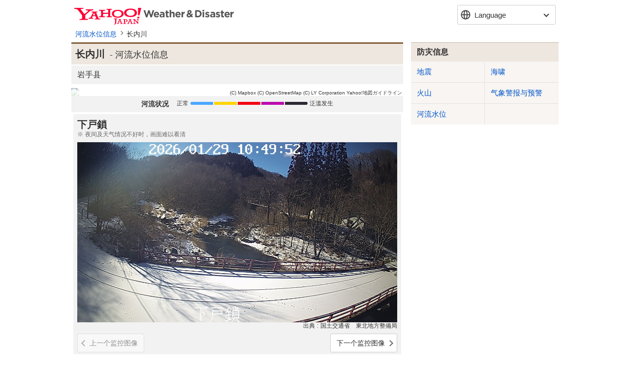

--- FILE ---
content_type: text/html
request_url: https://emergency-weather.yahoo.co.jp/weather/zh-CN/river/0300050007/
body_size: 6207
content:
<!DOCTYPE html>
<html lang="zh-CN">
<head>
    <meta charset="utf-8">
    
    <title>
        长内川- 河流水位信息 - Yahoo! Weather &amp; Disaster
    </title>
    
        
    

        
        <meta http-equiv="Content-Language" content="zh-CN">
        <meta name="viewport" content="width=device-width,initial-scale=1.0,maximum-scale=1.0,minimum-scale=1.0,user-scalable=no">
        <meta name="format-detection" content="telephone=no">
        <meta http-equiv="Content-Type" content="text/html; charset=utf-8">
        <meta http-equiv="Content-Style-Type" content="text/css">
        <meta http-equiv="Content-Script-Type" content="text/javascript">

        <meta property="og:type" content=“article>
        <meta property="og:image" content="https://s.yimg.jp/images/weather/social/emg_ogp.png">
        <meta property="og:site_name" content="Yahoo!天気・災害">
        <meta name="twitter:site" content="@Yahoo_weather">
        <meta property="fb:app_id" content="1508381029430745">
        <meta property="article:publisher" content="https://www.facebook.com/yahooweatherjp/">
    
        
        <link rel="stylesheet" href="https://s.yimg.jp/images/emg/meteo/css/meteo-2.2.0.css" media="all">
        <link rel="apple-touch-icon" href="https://s.yimg.jp/images/ipn/wcb/weather129.png">
        <link rel="shortcut icon" href="https://s.yimg.jp/c/icon/s/bsc/2.0/favicon.ico" type="image/vnd.microsoft.icon" />
        <link rel="icon" href="https://s.yimg.jp/c/icon/s/bsc/2.0/favicon.ico" type="image/vnd.microsoft.icon" />
    
        
        <script src="https://s.yimg.jp/l/jquery/3.7.0/jquery.min.js" type="text/javascript" charset="UTF-8"></script>
        <script src="https://s.yimg.jp/images/weather/js/meteo/yjw_meteo-2_1_2.js" type="text/javascript" charset="UTF-8"></script>
    
    
    <meta name="description" content="以地图和图表方式提供长内川（おさないがわ）的危险度和水位信息。通知国土交通省和气象厅、自治体发布的各观测所的水位和洪水预报的发布情况。">
    <meta name="keywords" content="长内川,观测所,河,河流,水位,泛滥,洪水预报,洪水">
    <link rel="canonical" href="https://emergency-weather.yahoo.co.jp/weather/zh-CN/river/0300050007/">
    
</head>
<body>



<div id="wrapper" class="river">

    
    <header id="yjMusthead" >
        <div class="yjMusthead_logo">
            <h1 title="Yahoo! Weather &amp; Disaster">
                <a href="https://weather.yahoo.co.jp/weather/">Yahoo! Weather &amp; Disaster</a>
            </h1>
        </div>

        <div class="langSelect hide">
            <p>Language</p>
            <ul>
                
                <li><a href="/weather/ja/river/0300050007/" hreflang="ja">日本語</a></li>

                
                <li><a href="/weather/en/river/0300050007/" hreflang="en">English</a></li>

                
                <li><a href="/weather/zh-TW/river/0300050007/" hreflang="zh-TW">繁体中文</a></li>

                <li><strong>簡体中文</strong></li>
                

                
                <li><a href="/weather/ko/river/0300050007/" hreflang="ko">한국어</a></li>
            </ul>
        </div>

    </header>

    <div class="provider">
        <p>Provided by Yahoo! JAPAN</p>
    </div>


    
    
    

    
    <nav id="breadcrumbs">
    <ol>
        <li><a href="/weather/zh-CN/river/">河流水位信息</a></li>
        <li>长内川</li>
    </ol>
</nav>

    <!-- noscript -->
    <noscript>
        <p class="error js">For full functionality of this site it is necessary to enable JavaScript.</p>
    </noscript>
    <!-- /noscript -->

    <div id="contents">
        
        <section id="main">
            
    <div class="river-detail">

        
        <div class="header large">
            <h1 class="title">
                <span class="nameRuby">おさないがわ</span>
                <span class="riverName">长内川</span>
                <span class="waterLevel">- 河流水位信息</span>
            </h1>
        </div>
        

        
        <div class="prefecture header middle gray">
            <h2>
                <ul class="prefecture-list">
                    <li>岩手县</li>
                </ul>
            </h2>
        </div>
        

        
        

        
        <div class="image">
            
            
                <a href="https://typhoon.yahoo.co.jp/weather/river/0300050007/">
                    <img src="https://api.mapbox.com/styles/v1/yahoojapan/ck3pijduy0lzd1cnsblbvqs96/static/141.74130125,40.115232225,10,0,0/640x480@2x?addlayer=%7B%22id%22%3A%22meteo-mbx-river%22%2C%22type%22%3A%22line%22%2C%22layout%22%3A%7B%22line-cap%22%3A%22round%22%7D%2C%22source%22%3A%7B%22type%22%3A%22vector%22%2C%22url%22%3A%22mapbox%3A%2F%2Fyahoojapan.v2_river_2601291110%22%7D%2C%22source-layer%22%3A%22river%22%2C%22paint%22%3A%7B%22line-color%22%3A%5B%22case%22%2C%5B%22%3D%3D%22%2C%5B%22get%22%2C%22a_lv%22%5D%2C%222%22%5D%2C%22%23EAC103%22%2C%5B%22%3D%3D%22%2C%5B%22get%22%2C%22a_lv%22%5D%2C%223%22%5D%2C%22%23F3493C%22%2C%5B%22%3D%3D%22%2C%5B%22get%22%2C%22a_lv%22%5D%2C%224%22%5D%2C%22%23E412D3%22%2C%5B%22%3D%3D%22%2C%5B%22get%22%2C%22a_lv%22%5D%2C%225%22%5D%2C%22%23161515%22%2C%22%234CA6FF%22%5D%2C%22line-width%22%3A7%2C%22line-opacity%22%3A1%7D%2C%22filter%22%3A%5B%22all%22%2C%5B%22%3D%3D%22%2C%5B%22get%22%2C%22r_id%22%5D%2C%220300050007%22%5D%5D%7D&amp;logo=false&amp;access_token=pk.eyJ1IjoieWFob29qYXBhbiIsImEiOiJjbWFxM3pndWYwNWdkMm1xcnRxYzFpOXYxIn0.7ddS2YoI9PGgPTOIJDAuBQ&amp;attribution=false&amp;language=zh-Hans">
                </a>
                <span class="mapboxgl-ctrl-attrib-inner staticimg">
                    <a href="https://www.mapbox.com/about/maps/" target="_blank">(C) Mapbox</a>
                    <a href="https://www.openstreetmap.org/about/" target="_blank">(C) OpenStreetMap</a>
                    <a href="https://map.yahoo.co.jp/promo/app/license/attribution.html" target="_blank">(C) LY Corporation</a>
                    <a href="https://map.yahoo.co.jp/promo/map_guideline.html" target="_blank">Yahoo!地図ガイドライン</a>
                </span>
            
        </div>
        

        <div class="legend">
            <dl class="legend-river">
                <dt class="title">河流状况</dt>
                <dd class="legend-river-kind">
                    <ul>
                        <li class="prepare">正常</li>
                        <li class="advisory"></li>
                        <li class="caution"></li>
                        <li class="warning"></li>
                        <li class="emergency">泛滥发生</li>
                    </ul>
                </dd>
            </dl>
        </div>

        
        
        

        
        <div id="liveCamera">
            <dl class="livecamera" style="display:none;">
                <dt class="livecamera-place"></dt>
                <dd class="livecamera-notice">夜间及天气情况不好时，画面难以看清</dd>
                <dd class="livecamera-image">
                    <img class="livecamera-image-src" src="" style="display: none;">
                    <p class="notfound livecamera-image-notfound" style="display: none;">現在ライブカメラ画像はありません</p>
                </dd>
                <dd class="livecamera-source">
                    <dl>
                        <dt class="livecamera-source-title"></dt>
                        <dd class="livecamera-source-note"></dd>
                    </dl>
                </dd>
                <dd class="livecamera-control">
                    <a href="javascript:void(0);" id="liveCameraPrev" class="back disabled">上一个监控图像</a>
                    <a href="javascript:void(0);" id="liveCameraNext" class="next">下一个监控图像</a>
                </dd>
            </dl>
        </div>
        

        <dl id="waterLevelStationList" class="waterLevelStation">
            <dt class="header middle">
                <h2 class="title"><span class="waterLevel">各观测所的水位</span><span class="riverName">长内川</span></h2>
            </dt>

            
            <dd class="waterLevelStation-graph">
                <dl class="waterLevelStation-graph-error">
                    <dt id="graphObsrvtnName" class="error-place">観測所名</dt>
                    <dd class="error-message">現在この観測所の情報はありません。</dd>
                </dl>

                <div id="riverGraphArea" class="waterLevelStation-graph-image">
                </div>
                <div id="graphArea" class="waterLevelStation-graph-controll interval">
                    <div class="btn-wrapper">
                        <a id="per_10" class="interval-10">每10分钟</a>
                        <a id="per_60" class="interval-60 current">每1小时</a>
                    </div>
                </div>
                <div class="waterLevelStation-graph-controll station-place">
                    <a id="graphPrev" class="back">上游的观测所</a>
                    <a id="graphNext" class="next">下游的观测所</a>
                </div>
            </dd>
            

            
            <dd class="datetime">2026年1月29日 10点50分 更新</dd>
            <dd class="waterLevelStation-list-wrapper">
                <ul class="waterLevelStation-list">
                    <li class="upstream"><span>上游</span></li>

                    
                        <li class="waterLevelStation-list-item">
                            <dl class="waterLevelStation-info nocriteria unchange" >
                                <dt class="name"><span>下戸鎖</span></dt>
                                <dd class="condition">
                                    <a href="javascript:void(0);" data-obsrvtn-code="0076900400019">
                                        <ul class="condition-list">
                                            <li class="trend">无变化</li>
                                            
                                        </ul>
                                    </a>
                                </dd>
                            </dl>
                        </li>
                    
                        <li class="waterLevelStation-list-item">
                            <dl class="waterLevelStation-info prepare unchange" >
                                <dt class="name"><span>長内橋</span></dt>
                                <dd class="condition">
                                    <a href="javascript:void(0);" data-obsrvtn-code="0076900400018">
                                        <ul class="condition-list">
                                            <li class="trend">无变化</li>
                                            <li class="kind">正常</li>
                                        </ul>
                                    </a>
                                </dd>
                            </dl>
                        </li>
                    

                    <li class="downstream"><span>下游</span></li>
                </ul>
            </dd>
        </dl><!--/.waterLevelStation-->

        
        <dl class="explanation">
            <dt class="title">标准水位</dt>
            <dd class="explanation-level">

                <div class="explanation-level-image">
                    <span class="high"><span>高</span></span>
                    <span class="arrow-top"></span>
                    <span class="danger"><span>危险程度</span></span>
                    <span class="arrow-bottom"></span>
                    <span class="low"><span>低</span></span>
                </div>

                <dl class="explanation-level-detail">
                    <dt class="level warning">泛滥危险水位</dt>
                    <dd>
                        <p class="status">随时都有可能发生泛滥</p>
                        <p class="message">确保人身安全</p>
                    </dd>
                    <dt class="level caution">避难判断水位</dt>
                    <dd>
                        <p class="status">有在一定时间后发生泛滥的危险性</p>
                        <p class="message">确认避难信息</p>
                    </dd>
                    <dt class="level advisory">泛滥注意水位</dt>
                    <dd>
                        <p class="status">预计河流的水位会上升</p>
                        <p class="message">注意最新信息</p>
                    </dd>
                    <dt class="level standby">防水等候水位</dt>
                    <dd>
                        <p class="status">水防队进行活动准备的标准</p>
                        <p class="message">确认避难行动</p>
                    </dd>
                    <dt class="level prepare">正常</dt>
                    <dd>
                        <p class="status">正常水位</p>
                    </dd>
                </dl>
            </dd>
            <dd class="explanation-other">
                <dl class="explanation-other-detail">
                    <dt class="level nocriteria">无标准</dt>
                    <dd>
                        <p class="status">未设定标准水位的观测所</p>
                    </dd>
                    <dt class="level missing">漏测</dt>
                    <dd>
                        <p class="status">未正常观测的状态</p>
                    </dd>
                </dl>
            </dd>
        </dl>
        

        <div class="morelink">
            <a href="https://typhoon.yahoo.co.jp/weather/river/0300050007/">通过详细地图进行确认</a>
        </div>

        <dl class="source">
            <dt class="title">关于登载信息</dt>
            <dd class="comment">登载国土交通省、气象厅、自治体发布的信息。</dd>
            <dd class="link"><a href="https://www.mlit.go.jp/">国土交通省（外部站点）</a></dd>
            <dd class="link"><a href="https://www.jma.go.jp/">气象厅（外部站点）</a></dd>
        </dl>

    </div>

        </section>
        <!--/#main-->

        
        <section id="sub">
            
    
    
    
    <aside class="otherContents navigation">
            <div class="header middle otherContents-title">
                <h1>防灾信息</h1>
            </div>
            <ul class="otherContents-list">
                <li class="otherContents-list-item"><a href="/weather/zh-CN/earthquake/">地震</a></li>
                <li class="otherContents-list-item"><a href="/weather/zh-CN/tsunami/">海啸</a></li>
                <li class="otherContents-list-item"><a href="/weather/zh-CN/volcano/">火山</a></li>
                <li class="otherContents-list-item"><a href="/weather/zh-CN/warn/">气象警报与预警</a></li>
                <li class="otherContents-list-item"><a href="/weather/zh-CN/river/">河流水位</a></li>
            </ul>
        </aside>
    
           
            <aside class="otherContents relatedLinks">
                <div class="header middle otherContents-title">
                    <h1>関連リンク</h1>
                </div>
                <ul class="otherContents-list">
                    <li class="otherContents-list-item">
                        <a class="relatedLinks-link" href="https://emg.yahoo.co.jp/notebook/contents/disaster/riverflood.html">
                            <dl class="relatedLinks-list">
                                <dt class="relatedLinks-title">河川洪水に備える</dt>
                                <dd class="relatedLinks-text">河川洪水・氾濫発生時に避難する際の注意点などを掲載</dd>
                            </dl>
                        </a>
                    </li>
                    <li class="otherContents-list-item">
                        <a class="relatedLinks-link" href="https://emg.yahoo.co.jp/notebook/hazardmap/">
                            <dl class="relatedLinks-list">
                                <dt class="relatedLinks-title">ハザードマップ</dt>
                                <dd class="relatedLinks-text">身の回りの災害リスクを確認</dd>
                            </dl>
                        </a>
                    </li>
                    <li class="otherContents-list-item">
                        <a class="relatedLinks-link" href="https://transit.yahoo.co.jp/traininfo/top">
                            <dl class="relatedLinks-list">
                                <dt class="relatedLinks-title">運行情報</dt>
                                <dd class="relatedLinks-text">日本全国で現在発生している鉄道運行情報や主要空港のフライト情報</dd>
                            </dl>
                        </a>
                    </li>
                    <li class="otherContents-list-item">
                        <a class="relatedLinks-link" href="https://roadway.yahoo.co.jp/">
                            <dl class="relatedLinks-list">
                                <dt class="relatedLinks-title">道路交通情報</dt>
                                <dd class="relatedLinks-text">全国の高速道路の渋滞情報や通行止め・事故などの道路交通情報</dd>
                            </dl>
                        </a>
                    </li>
                </ul>
            </aside>
        
        
    <aside class="otherContents safetyConfirmation">
            <div class="header middle otherContents-title">
                <h1><span class="safetyConfirmation-title">安否確認サービス</span><span class="safetyConfirmation-subTitle">（外部サービス）</span></h1>
            </div>
            <ul class="otherContents-list">
                <li class="otherContents-list-item web171">
                    <dl class="safetyConfirmation-list">
                        <dt class="safetyConfirmation-title">災害用伝言板（web171）</dt>
                        <dd class="safetyConfirmation-text">インターネット上で安否情報を登録・確認できます。</dd>
                        <dd class="safetyConfirmation-button"><a class="linkButton" href="https://www.web171.jp/" target="_blank">災害用伝言板（web171）</a></dd>
                    </dl>
                </li>
                <li class="otherContents-list-item tel171">
                    <dl class="safetyConfirmation-list">
                        <dt class="safetyConfirmation-title">災害用伝言ダイヤル（171）</dt>
                        <dd class="safetyConfirmation-text">電話で安否情報を登録・確認できます。</dd>
                        <dd class="safetyConfirmation-button"><a class="telButton" href="tel:171">171に発信</a></dd>
                        <dd class="safetyConfirmation-link"><a href="https://emg.yahoo.co.jp/notebook/contact/howto171.html" target="_blank">利用手順を確認する</a></dd>
                    </dl>
                </li>
                <li class="otherContents-list-item google">
                    <dl class="safetyConfirmation-list">
                        <dt class="safetyConfirmation-title">Googleパーソンファインダー</dt>
                        <dd class="safetyConfirmation-text">名前や携帯電話番号をもとに安否情報を登録、確認ができます。</dd>
                        <dd class="safetyConfirmation-link"><a href="https://www.google.org/personfinder/japan" target="_blank">Googleパーソンファインダー</a></dd>
                    </dl>
                </li>
            </ul>
        </aside>

        </section>
        <!--/#sub-->
    </div>
    <!--/#contents-->

    
    
    
        <footer id="footer">
    <ul class="sp footerLinkTop">
        <li class="weather"><a href="https://weather.yahoo.co.jp/weather/">主页</a></li>
        <li class="yj"><a href="https://m.yahoo.co.jp/">Yahoo! JAPAN</a></li>
    </ul>

    <address class="pc footerLinkBottom">
        <a class="privacy" href="https://www.lycorp.co.jp/en/company/privacypolicy/">LY Corporation Privacy Policy</a> -
        <a class="privacy" href="https://privacy.lycorp.co.jp/en/">LY Corporation Privacy Center</a> -
        <a class="terms" href="https://www.lycorp.co.jp/en/company/terms/">Terms</a> -
        <a class="input" href="https://support.yahoo-net.jp/voc/s/weather">Feedback</a> -
        <a class="help" href="https://support.yahoo-net.jp/PccWeather/s/">Help/Contact</a>
    </address>

    <address class="sp footerLinkBottom">
        <a class="privacy" href="https://www.lycorp.co.jp/en/company/privacypolicy/">LY Corporation Privacy Policy</a> -
        <a class="privacy" href="https://privacy.lycorp.co.jp/en/">LY Corporation Privacy Center</a> -
        
        <a class="terms" href="https://www.lycorp.co.jp/en/company/terms/">Terms</a> -
        <a class="help" href="https://support.yahoo-net.jp/SccWeather/s/">Help</a>
    </address>

    
    <ul class="pc copyright">
        
            <li><small>Copyright (C) 2026 Asia Air Survey Co.,Ltd. All Rights Reserved.</small></li>
        
        <li><small>&copy; LY Corporation</small></li>
    </ul>
    <ul class="sp copyright">
        
            <li><small>(C)Asia Air Survey</small></li>
        
        <li><small>&copy; LY Corporation</small></li>
    </ul>
</footer>
    
</div>
<!--/#wrapper-->



    <script src="https://s.yimg.jp/images/weather/js/common/d3-5_16_0.min.js" type="text/javascript" charset="UTF-8"></script>
    <script src="https://s.yimg.jp/images/weather/js/river/yjw_river_observation_graph-1_0_2.js" type="text/javascript" charset="UTF-8"></script>
    <script src="https://s.yimg.jp/images/weather/js/meteo/yjw_meteo_river_detail-1_1_1.js" type="text/javascript" charset="UTF-8"></script>
    <script>
        /*<![CDATA[*/
        $(function(){
            
            
            const domains = ["https:\/\/weather-data.east.edge.storage-yahoo.jp\/","https:\/\/weather-data.west.edge.storage-yahoo.jp\/"];
            if (domains) {
                YAHOO.JP.yw.river.graph.domain = domains.map(domain => domain + 'observation/{obsCd}.json');
            }

            var detail = YAHOO.JP.yw.meteo.river.detail;

            var splitFloodRiverList = {"allWarningRiverList":[],"emergencyRiverList":[],"warningRiverList":[],"cautionRiverList":[],"advisoryRiverList":[],"advisoryExpandRiverList":[]};
            var splitObsList = {"allObsList":[],"warningObsList":[],"cautionObsList":[],"advisoryObsList":[],"advisoryExpandObsList":[]};

            splitFloodRiverList = splitFloodRiverList.allWarningRiverList.map(function (floodRiver) {
                return [
                    floodRiver.riverCode,
                    floodRiver.riverName,
                    String(floodRiver.warningLevel),
                    floodRiver.lastUpdateTime,
                    "",
                    "river"
                ]
            });

            splitObsList = splitObsList.allObsList.map(function (floodObs) {
                return [
                    floodObs.riverCode,
                    floodObs.riverName,
                    String(floodObs.warningLevel),
                    floodObs.lastUpdateTime,
                    "",
                    "obs"
                ]
            });

            detail.setWarningRiver(splitFloodRiverList.concat(splitObsList));

            detail.liveCameraList = [{"cameraCode":"1000012502","cameraName":"\u4E0B\u6238\u9396","displayOrder":20836,"imageLastUpdateTime":null,"imageWizardUrl":"https:\/\/weather-pctr.c.yimg.jp\/t\/weather-img\/livecamera\/1000012502.jpg?exp=300","source":"\u56FD\u571F\u4EA4\u901A\u7701\u3000\u6771\u5317\u5730\u65B9\u6574\u5099\u5C40","sourceUrl":""},{"cameraCode":"1000012501","cameraName":"\u9577\u5185","displayOrder":3424,"imageLastUpdateTime":null,"imageWizardUrl":"https:\/\/weather-pctr.c.yimg.jp\/t\/weather-img\/livecamera\/1000012501.jpg?exp=300","source":"\u56FD\u571F\u4EA4\u901A\u7701\u3000\u6771\u5317\u5730\u65B9\u6574\u5099\u5C40","sourceUrl":""}];
            detail.selectedCameraCd = null;
            detail.obsWaterLevelList = [{"obsrvtnCode":"0076900400019","obsrvtnTime":"2026-01-29T10:50:00Z","trend":2,"itemCode":"10","unitName":"m","waterValue":"2.29","waterLevel":0,"obsTrend":{"name":"river.waterLevelStation.trend.unchange","cssClass":"unchange"},"obsKind":{"name":"","cssClass":"nocriteria"},"contentsCode":"","stageGnl":"","stageWarn":"","stageSpcl":"","stageDng":"","stageDsgn":"","obsrvtnName":"\u4E0B\u6238\u9396","stationCode":"","obsrvtnLat":"40.09139","obsrvtnLon":"141.70334","obsrvtnScale":"13","obsrvtnLatOrg":"40.09139","obsrvtnLonOrg":"141.70334","distance":20836,"stageCount":0},{"obsrvtnCode":"0076900400018","obsrvtnTime":"2026-01-29T10:50:00Z","trend":2,"itemCode":"10","unitName":"m","waterValue":"0.11","waterLevel":0,"obsTrend":{"name":"river.waterLevelStation.trend.unchange","cssClass":"unchange"},"obsKind":{"name":"river.waterLevelStation.trend.prepare","cssClass":"prepare"},"contentsCode":"","stageGnl":"2.9","stageWarn":"3.5","stageSpcl":"3.6","stageDng":"4","stageDsgn":"","obsrvtnName":"\u9577\u5185\u6A4B","stationCode":"","obsrvtnLat":"40.18778","obsrvtnLon":"141.77112","obsrvtnScale":"13","obsrvtnLatOrg":"40.18778","obsrvtnLonOrg":"141.77112","distance":3020,"stageCount":4}];
            detail.obsWaterLevelListBeforeSort = [{"obsrvtnCode":"0076900400019","obsrvtnTime":"2026-01-29T10:50:00Z","trend":2,"itemCode":"10","unitName":"m","waterValue":"2.29","waterLevel":0,"obsTrend":{"name":"river.waterLevelStation.trend.unchange","cssClass":"unchange"},"obsKind":{"name":"","cssClass":"nocriteria"},"contentsCode":"","stageGnl":"","stageWarn":"","stageSpcl":"","stageDng":"","stageDsgn":"","obsrvtnName":"\u4E0B\u6238\u9396","stationCode":"","obsrvtnLat":"40.09139","obsrvtnLon":"141.70334","obsrvtnScale":"13","obsrvtnLatOrg":"40.09139","obsrvtnLonOrg":"141.70334","distance":20836,"stageCount":0},{"obsrvtnCode":"0076900400018","obsrvtnTime":"2026-01-29T10:50:00Z","trend":2,"itemCode":"10","unitName":"m","waterValue":"0.11","waterLevel":0,"obsTrend":{"name":"river.waterLevelStation.trend.unchange","cssClass":"unchange"},"obsKind":{"name":"river.waterLevelStation.trend.prepare","cssClass":"prepare"},"contentsCode":"","stageGnl":"2.9","stageWarn":"3.5","stageSpcl":"3.6","stageDng":"4","stageDsgn":"","obsrvtnName":"\u9577\u5185\u6A4B","stationCode":"","obsrvtnLat":"40.18778","obsrvtnLon":"141.77112","obsrvtnScale":"13","obsrvtnLatOrg":"40.18778","obsrvtnLonOrg":"141.77112","distance":3020,"stageCount":4}];

            detail.initSelectLiveCamera();

            detail.initSelectObs();
        });
        /*]]>*/
    </script>




</body>
</html>
